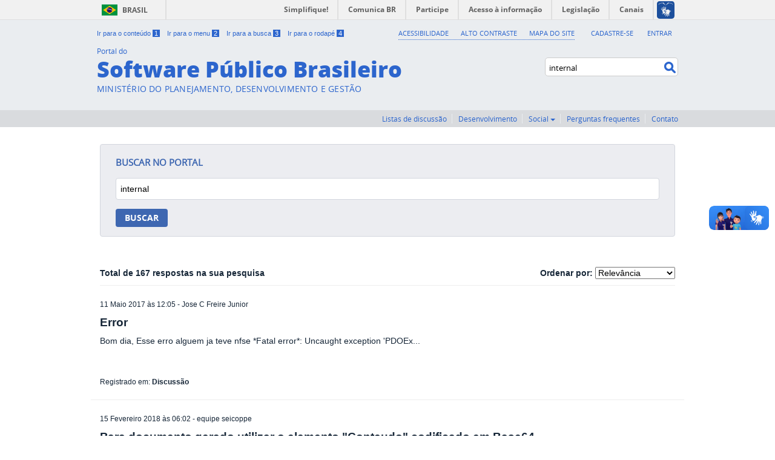

--- FILE ---
content_type: text/html; charset=utf-8
request_url: https://softwarepublico.gov.br/search/?q=internal
body_size: 32100
content:
<!DOCTYPE html>




<html>
  <head>
  
    <meta charset="UTF-8" />
    <meta name="viewport" content="width=device-width, initial-scale=1.0, maximum-scale=1.0, user-scalable=yes" />
    
      
    

    <title>Busca - SPB</title>

    <link rel="shortcut icon" type="image/x-icon" href="/static/img/fav.7fd2546e2ad8.ico">

    <link rel="stylesheet" href="/static/third-party/bootstrap/css/bootstrap.min.4eadbf7d1721.css" type="text/css" media="screen, projection" />

    <link rel="stylesheet"
          href="/static/third-party/font-awesome/css/font-awesome.min.7fbe76cdac60.css"
          type="text/css" media="screen" />

    

    
        <!-- JQuery 2+ won't work for IE < 9 -->
        <script type="text/javascript" src="/static/third-party/jquery-2.0.3.min.0a6e846b954e.js"></script>
    
    
        <script type="text/javascript" src="/static/third-party/bootstrap/js/bootstrap.min.9e25e8e29ef0.js"></script>
    
    <script type="text/javascript" src="/static/third-party/jquery.debouncedresize.d3f7af0d241d.js"></script>
    <script type="text/javascript" src="/static/third-party/jquery.cookie.86bfb3ae149e.js"></script>


    

<!-- Google Analytics Tracking Script -->
<script>
  (function(i,s,o,g,r,a,m){i['GoogleAnalyticsObject']=r;i[r]=i[r]||function(){
  (i[r].q=i[r].q||[]).push(arguments)},i[r].l=1*new Date();a=s.createElement(o),
  m=s.getElementsByTagName(o)[0];a.async=1;a.src=g;m.parentNode.insertBefore(a,m)
  })(window,document,'script','//www.google-analytics.com/analytics.js','ga');

  ga('create', 'UA-64206731-1', 'auto');
  ga('require', 'displayfeatures');
  ga('send', 'pageview');

</script>



    
<script type="text/javascript" src="/static/third-party/bootstrap-datetimepicker/js/bootstrap-datetimepicker.min.64012104f477.js"></script>

  <script type="text/javascript" src="/static/third-party/bootstrap-datetimepicker/js/locales/bootstrap-datetimepicker.pt-BR.js"></script>


<script type="text/javascript">
  $(function () {

    $('#datepicker_since, #datepicker_until').datetimepicker({
      pickTime: false,
      
        language: 'pt-BR',
        format: 'dd/MM/yyyy',
      
    });

  });
</script>

    
  <link rel="stylesheet" href="/static/third-party/bootstrap-datetimepicker/css/bootstrap-datetimepicker.min.c9510dbfaa5f.css"/>


    <link rel="stylesheet" href="/static/css/screen.2a4e8b642e1e.css"
        type="text/css" media="screen" />

    <link rel="stylesheet" href="/static/css/header.bdfd9f9ae34e.css"
        type="text/css" media="screen" />

    <link rel="stylesheet" href="/static/css/footer.572cf7a25398.css"
        type="text/css" media="screen" />
  
  </head>

  <!-- data-no-turbolink will disable Rails TurboLinks for all pages under Colab -->
  <body data-no-turbolink>

    
    
    

    
        
          
  


<header>
<div class="colab-style">
  <div id="barra-brasil">
    <a href="http://brasil.gov.br" style="background:#7F7F7F; height: 20px; padding:4px 0 4px 10px; display: block; font-family:sans,sans-serif; text-decoration:none; color:white; ">Software Público Brasileiro</a>
  </div>
  <script src="//barra.brasil.gov.br/barra.js" type="text/javascript" defer async></script>
	<div id="header" role="banner">
    <div id="spb-header-content">
      <ul id="accessibility">
        <li>
          <a accesskey="1" href="#acontent" id="link-conteudo">
            Ir para o conteúdo
            <span>1</span>
          </a>
        </li>
        <li>
          <a accesskey="2" href="#sobre" id="link-navegacao">
            Ir para o menu
            <span>2</span>
          </a>
        </li>
        <li>
          <a accesskey="3" href="#nolivesearchGadget" id="link-buscar">
            Ir para a busca
            <span>3</span>
          </a>
        </li>
        <li class="last-item">
          <a accesskey="4" href="#afooter" id="link-rodape">
            Ir para o rodapé
            <span>4</span>
          </a>
        </li>
      </ul>
      <!-- <ul id="language">
        <li class="language-es">
          <a href="#">Espa&#241;ol</a>
        </li>
        <li class="language-en">
          <a href="#">English</a>
        </li>
      </ul>-->
      <div id="second-nav">
        <ul id="portal-siteactions">
          <li id="siteaction-accessibility">
            <a href="/social/spb/acessibilidade" title="Acessibilidade" accesskey="5">
              Acessibilidade
            </a>
          </li>
          <li id="siteaction-contraste">
            <a href="#" title="Alto Contraste" accesskey="6">
              Alto Contraste
            </a>
          </li>
          <li id="siteaction-mapadosite">
            <a href="/social/spb/mapa-do-site" title="Mapa do Site" accesskey="7">
              Mapa do Site
            </a>
          </li>
        </ul>
        <ul id="login-menu">
          
            <li class="login-item"><a href="/account/register">Cadastre-se</a></li>
            <li class="login-item last-item"><a href="/account/login">Entrar</a></li>
          
        </ul>
      </div>
      <div id="logo">
        <a id="portal-logo" title="" href="/">
          <span id="portal-title-1">Portal do</span>
          <h1 id="portal-title" class="corto">Software Público Brasileiro</h1>
          <span id="portal-description">MINISTÉRIO DO PLANEJAMENTO, DESENVOLVIMENTO E GESTÃO</span>
        </a>
      </div>
      <div id="portal-searchbox">
        <form id="nolivesearchGadget_form" action="/search/">
          <fieldset class="LSBox"><legend class="hiddenStructure">Buscar no portal</legend>
            <label class="hiddenStructure" for="nolivesearchGadget">Buscar no portal</label>
            <input name="q" type="text" size="18" value="internal" title="Buscar no portal" placeholder="Buscar no portal" class="searchField" id="nolivesearchGadget">
            <input class="searchButton" type="submit" value="Buscar no portal">
          </fieldset>
        </form>
      </div>
      <div id="social-icons">
        <ul>
          <li id="portalredes-facebook" class="portalredes-item">
            <a href="#">Facebook</a>
          </li>
          <li id="portalredes-googleplus" class="portalredes-item">
            <a href="#">Google+</a>
          </li>
          <li id="portalredes-instagram" class="portalredes-item">
            <a href="#">Instagram</a>
          </li>
          <li id="portalredes-twitter" class="portalredes-item">
            <a href="#">Twitter</a>
          </li>
          <li id="portalredes-youtube" class="portalredes-item">
            <a href="#">YouTube</a>
          </li>
          <li id="portalredes-soundcloud" class="portalredes-item">
            <a href="#">SoundCloud</a>
          </li>
          <li id="portalredes-slideshare" class="portalredes-item">
            <a href="#">Slideshare</a>
          </li>
          <li id="portalredes-rss" class="portalredes-item last-item">
            <a href="#">RSS</a>
          </li>
        </ul>
      </div>
    </div>
    <div id="sobre">
      <ul>
        
          <li id="softwarepublico-groups" class="softwarepublico-item">
            <a href="/archives/thread/" title="Listas de discussão">Listas de discussão</a>
          </li>
        
        
  
    
      <li class="softwarepublico-item">
        <a href="/gitlab/public/projects">Desenvolvimento</a>
      </li>
    
  

  
    <li class="dropdown softwarepublico-item">
      <a href="#" class="dropdown-toggle" data-toggle="dropdown">Social <b class="caret"></b></a>
      <ul class="dropdown-menu">
        
          <li><a href="/social/search/people">Usuários</a></li>
        
          <li><a href="/social/search/communities">Comunidades</a></li>
        
          <li><a href="/social/search/institutions">Instituições</a></li>
        
      </ul>
    </li>
  


        <li id="softwarepublico-perguntas-frequentes" class="softwarepublico-item">
          <a href="/social/spb/ajuda" title="Perguntas frequentes">Perguntas frequentes</a>
        </li>
        <li id="softwarepublico-contato" class="softwarepublico-item">
          <a href="/social/spb/contato" title="Contato">Contato</a>
        </li>
      </ul>
    </div>
  </div>
</div>
</header>


  <a name="acontent" id="acontent"></a>




        
    

          
            

            
            <div id="alert-js" class="alert alert-dismissable alert-warning" hidden>
              <button type="button" class="close" data-dismiss="alert" aria-hidden="true">&times;</button>
              <span id="alert-message"></span>
            </div>
          

    <div id="main-content" class="container">
      
<div class="colab-search-results" style="width: 980px;margin: auto;">

<form accept-charset="UTF-8" action="/search/" method="get">
  <div class="container">
    <div class="row">
      <div class="col-md-12">
        <div class="colab-search-form">
          <h3 class="colab-search-title"> BUSCAR NO PORTAL </h3>
          <div class="colab-search-field">
            <span class="formfield">
              <input class="colab-search-input" id="search-input" name="q" value="internal" type="text">
            </span>
          </div>
          <input class="btn colab-search-blue with-text icon-search submit" name="commit" value="Buscar" type="submit">
        </div>
      </div>
    </div>
  </div>

  <div class="container search-summary">
    <div class="row">
      <div class="col-xs-6 col-sm-6 col-md-6 col-lg-6">
        <p class="text-left search-total">
          Total de 167 respostas na sua pesquisa
        </p>
      </div>
      <div class="col-xs-3 col-sm-2 col-md-2 col-lg-2">
      </div>
      <div class="col-xs-3 col-sm-4 col-md-4 col-lg-4">
        <p class="text-right search-total">Ordenar por:
        <select name="order" id="order_option" onchange="this.form.submit()">
          
            
              <option value="hottest">Relevância</option>
            
          
            
              <option value="type">Tipo</option>
            
          
            
              <option value="latest">Atividade recente</option>
            
          
        </select>
        </p>
      </div>
    </div>
    <hr class="search-divisor" />
  </div>
</form>

  <div class="row">
    <div class="col-md-12 col-lg-12">
      <div class="container">
      
        
        

  
  
  
  
  
  
  
  
  

  
  <div class="row">
    <div class="col-md-12">
      <small>11 Maio 2017
        
          às 12:05
        
        - <a href="/account/juniorfreireslz">Jose C Freire Junior</a>
      </small><br>
      <h4><a href="/archives/thread/e-cidade/error">
        
          Error
        
      </a></h4>
      <p>
        
          <a href="/archives/thread/e-cidade/error"> Bom dia,

Esse erro alguem ja teve nfse

*Fatal error*: Uncaught exception &#39;PDOEx...</a>
        
      </p>
      
        <small class="colab-result-register">Registrado em:
          <strong>Discussão</strong>
        </small>
      
    </div>
    <hr>
  </div>


      
        
        

  
  
  
  
  
  
  
  
  

  
  <div class="row">
    <div class="col-md-12">
      <small>15 Fevereiro 2018
        
          às 06:02
        
        - <a href="/account/equipeseicoppe">equipe seicoppe</a>
      </small><br>
      <h4><a href="/archives/thread/sei-tecnico/para-documento-gerado-utilizar-o-elemento-conteudo-codificado-em-base64">
        
          Para documento gerado utilizar o elemento
 &quot;Conteudo&quot; codificado em Base64.
        
      </a></h4>
      <p>
        
          <a href="/archives/thread/sei-tecnico/para-documento-gerado-utilizar-o-elemento-conteudo-codificado-em-base64"> Boa tarde, prezados.
Desculpem pela demora.

Conforme Manual de Web Services disp...</a>
        
      </p>
      
        <small class="colab-result-register">Registrado em:
          <strong>Discussão</strong>
        </small>
      
    </div>
    <hr>
  </div>


      
        
        

  
  
  
  
  
  
  
  
  

  
  <div class="row">
    <div class="col-md-12">
      <small>18 Dezembro 2017
        
          às 11:12
        
        - <a href="/account/rodrigo_gama">Rodrigo Gama</a>
      </small><br>
      <h4><a href="/archives/thread/sei-tecnico/erro-erro-obtendo-web-service-do-sistema-sei">
        
          Erro: Erro obtendo Web Service do sistema SEI.
        
      </a></h4>
      <p>
        
          <a href="/archives/thread/sei-tecnico/erro-erro-obtendo-web-service-do-sistema-sei"> Bom dia Cristiane, conseguiu solucionar o problema descrito acima?
Aqui, na Anvis...</a>
        
      </p>
      
        <small class="colab-result-register">Registrado em:
          <strong>Discussão</strong>
        </small>
      
    </div>
    <hr>
  </div>


      
        
        

  
  
  
  
  
  
  
  
  

  
  <div class="row">
    <div class="col-md-12">
      <small>04 Julho 2017
        
          às 11:07
        
        - <a href="/account/leonardofilardi">Leonardo Filardi</a>
      </small><br>
      <h4><a href="/archives/thread/sei-tecnico/web-service-erro-cadastrando-registro-em-infra_auditoria">
        
          Web Service: Erro cadastrando registro em
 infra_auditoria
        
      </a></h4>
      <p>
        
          <a href="/archives/thread/sei-tecnico/web-service-erro-cadastrando-registro-em-infra_auditoria"> Prezado Guilherme,

A base de dados utilizada foi do Executivo.
Limpamos a tabela...</a>
        
      </p>
      
        <small class="colab-result-register">Registrado em:
          <strong>Discussão</strong>
        </small>
      
    </div>
    <hr>
  </div>


      
        
        

  
  
  
  
  
  
  
  
  

  
  <div class="row">
    <div class="col-md-12">
      <small>30 Janeiro 2018
        
          às 12:01
        
        - <a href="/account/te">Telma Rocha</a>
      </small><br>
      <h4><a href="/archives/thread/sei-tecnico/certificado-digital">
        
          Certificado Digital
        
      </a></h4>
      <p>
        
          <a href="/archives/thread/sei-tecnico/certificado-digital"> Bom dia a todos,

para o correto funcionamento dos tokens, gostaria de saber qual...</a>
        
      </p>
      
        <small class="colab-result-register">Registrado em:
          <strong>Discussão</strong>
        </small>
      
    </div>
    <hr>
  </div>


      
        
        

  
  
  
  
  
  
  
  
  

  
  <div class="row">
    <div class="col-md-12">
      <small>22 Maio 2017
        
          às 07:05
        
        
      </small><br>
      <h4><a href="/archives/thread/sei-tecnico/erro-ao-assinar-com-certificadodigital">
        
          Erro ao assinar com
 CertificadoDigital
        
      </a></h4>
      <p>
        
          <a href="/archives/thread/sei-tecnico/erro-ao-assinar-com-certificadodigital"> Prezados, boa tarde! 


No meu ambiente acontece o mesmo erro com a versão 131 e ...</a>
        
      </p>
      
        <small class="colab-result-register">Registrado em:
          <strong>Discussão</strong>
        </small>
      
    </div>
    <hr>
  </div>


      
        
        

  
  
  
  
  
  
  
  
  

  
  <div class="row">
    <div class="col-md-12">
      <small>07 Dezembro 2017
        
          às 03:12
        
        - <a href="/account/equipeseicoppe">equipe seicoppe</a>
      </small><br>
      <h4><a href="/archives/thread/sei-negocio/falha-na-chamada-ao-web-service-do-sistema-sei">
        
          Falha na chamada ao Web Service do sistema SEI.
        
      </a></h4>
      <p>
        
          <a href="/archives/thread/sei-negocio/falha-na-chamada-ao-web-service-do-sistema-sei"> Bom dia, Hélio.
O erro parece ser no certificado de SSL.

error:14090086:SSL rout...</a>
        
      </p>
      
        <small class="colab-result-register">Registrado em:
          <strong>Discussão</strong>
        </small>
      
    </div>
    <hr>
  </div>


      
        
        

  
  
  
  
  
  
  
  
  

  
  <div class="row">
    <div class="col-md-12">
      <small>11 Maio 2017
        
          às 07:05
        
        - <a href="/account/juniorfreireslz">Jose C Freire Junior</a>
      </small><br>
      <h4><a href="/archives/thread/e-cidade/cadastro-de-usuarios-no-ecidadeonline2">
        
          Cadastro de usuarios no ecidadeonline2
        
      </a></h4>
      <p>
        
          <a href="/archives/thread/e-cidade/cadastro-de-usuarios-no-ecidadeonline2"> Boa tarde,

estou tentando cadastrar usuarios no ecidadeonline2(NFSE), mas esta d...</a>
        
      </p>
      
        <small class="colab-result-register">Registrado em:
          <strong>Discussão</strong>
        </small>
      
    </div>
    <hr>
  </div>


      
        
        

  
  
  
  
  
  
  
  
  

  
  <div class="row">
    <div class="col-md-12">
      <small>07 Agosto 2017
        
          às 01:08
        
        - <a href="/account/inacioloy">Inácio Silva</a>
      </small><br>
      <h4><a href="/archives/thread/sei-tecnico/erro-ao-iniciar-processo-no-sei">
        
          Erro ao iniciar processo no SEI
        
      </a></h4>
      <p>
        
          <a href="/archives/thread/sei-tecnico/erro-ao-iniciar-processo-no-sei"> Tive este problema com a última atualização do SEI (versão 3). Resolvi
criando os...</a>
        
      </p>
      
        <small class="colab-result-register">Registrado em:
          <strong>Discussão</strong>
        </small>
      
    </div>
    <hr>
  </div>


      
        
        

  
  
  
  
  
  
  
  
  

  
  <div class="row">
    <div class="col-md-12">
      <small>21 Fevereiro 2017
        
          às 02:02
        
        - <a href="/account/alexandermesquita">Alexander Oliveira</a>
      </small><br>
      <h4><a href="/archives/thread/sei-tecnico/erro-processando-geracao-de-bloco-sei-301">
        
          Erro processando geração de bloco - SEI 3.0.1
        
      </a></h4>
      <p>
        
          <a href="/archives/thread/sei-tecnico/erro-processando-geracao-de-bloco-sei-301"> Prezados,

Gostaria de se poderiam nos apoiar em relação aos problemas citados no...</a>
        
      </p>
      
        <small class="colab-result-register">Registrado em:
          <strong>Discussão</strong>
        </small>
      
    </div>
    <hr>
  </div>


      
        
        

  
  
  
  
  
  
  
  
  

  
  <div class="row">
    <div class="col-md-12">
      <small>23 Fevereiro 2016
        
          às 02:02
        
        - <a href="/account/henrique">Henrique L Barros</a>
      </small><br>
      <h4><a href="/archives/thread/amadeus/erro-ao-cadastrar-usuario">
        
          Erro ao cadastrar usuário
        
      </a></h4>
      <p>
        
          <a href="/archives/thread/amadeus/erro-ao-cadastrar-usuario"> Prezados,

Ao Cadastrar o usuário ocorre erro.

Segue log do TomCat


Log Localho...</a>
        
      </p>
      
        <small class="colab-result-register">Registrado em:
          <strong>Discussão</strong>
        </small>
      
    </div>
    <hr>
  </div>


      
        
        

  
  
  
  
  
  
  
  
  

  
  <div class="row">
    <div class="col-md-12">
      <small>29 Setembro 2015
        
          às 04:09
        
        - <a href="/account/lukasnasc">Lucas Soares</a>
      </small><br>
      <h4><a href="/archives/thread/cacic/erro-instalacao-cacic-3115">
        
          Erro instalação Cacic 3.1.15
        
      </a></h4>
      <p>
        
          <a href="/archives/thread/cacic/erro-instalacao-cacic-3115"> Encontrei a solução do erro dos arquivos login.js e login.css.  Tinha configurado...</a>
        
      </p>
      
        <small class="colab-result-register">Registrado em:
          <strong>Discussão</strong>
        </small>
      
    </div>
    <hr>
  </div>


      
        
        

  
  
  
  
  
  
  
  
  

  
  <div class="row">
    <div class="col-md-12">
      <small>09 Maio 2017
        
          às 02:05
        
        - <a href="/account/inacioloy">Inácio Silva</a>
      </small><br>
      <h4><a href="/archives/thread/sei-tecnico/sem-assunto">
        
          (sem assunto)
        
      </a></h4>
      <p>
        
          <a href="/archives/thread/sei-tecnico/sem-assunto"> Prezados,

Estou iniciando na utilização do SEI, fiquei responsável por atualizar...</a>
        
      </p>
      
        <small class="colab-result-register">Registrado em:
          <strong>Discussão</strong>
        </small>
      
    </div>
    <hr>
  </div>


      
        
        

  
  
  
  
  
  
  
  
  

  
  <div class="row">
    <div class="col-md-12">
      <small>10 Abril 2018
        
          às 05:04
        
        - <a href="/account/equipeseicoppe">equipe seicoppe</a>
      </small><br>
      <h4><a href="/archives/thread/sei-tecnico/erros-na-atualizacao-para-o-sei-30-ajuda">
        
          Erros na atualização para o SEI 3.0 - Ajuda
        
      </a></h4>
      <p>
        
          <a href="/archives/thread/sei-tecnico/erros-na-atualizacao-para-o-sei-30-ajuda"> Boa tarde, Douglas. Que bom que funcionou.
Obrigado pelo feedback.

Atenciosament...</a>
        
      </p>
      
        <small class="colab-result-register">Registrado em:
          <strong>Discussão</strong>
        </small>
      
    </div>
    <hr>
  </div>


      
        
        

  
  
  
  
  
  
  
  
  

  
  <div class="row">
    <div class="col-md-12">
      <small>29 Março 2017
        
          às 01:03
        
        - <a href="/account/guilhermecantoni">Guilherme Del Cantoni</a>
      </small><br>
      <h4><a href="/archives/thread/sei-tecnico/erro-unique-constraint-seidespk_infra_auditoria-violated-com-com-a-seq_infra_auditoria-correta">
        
          Erro &quot;unique constraint
 (SEIDES.PK_INFRA_AUDITORIA) violated&quot; com com a SEQ_INFRA_AUDITORIA correta
        
      </a></h4>
      <p>
        
          <a href="/archives/thread/sei-tecnico/erro-unique-constraint-seidespk_infra_auditoria-violated-com-com-a-seq_infra_auditoria-correta"> Prezado Iron,

Ele pega este valor da tabela SIP. Infra_Sequencia. Verifica se o ...</a>
        
      </p>
      
        <small class="colab-result-register">Registrado em:
          <strong>Discussão</strong>
        </small>
      
    </div>
    <hr>
  </div>


      
        
        

  
  
  
  
  
  
  
  
  

  
  <div class="row">
    <div class="col-md-12">
      <small>10 Outubro 2016
        
          às 04:10
        
        - <a href="/account/rdsnunes">Rosângela Nunes</a>
      </small><br>
      <h4><a href="/archives/thread/sei-negocio/erro-ao-incluir-documento">
        
          Erro ao incluir documento
        
      </a></h4>
      <p>
        
          <a href="/archives/thread/sei-negocio/erro-ao-incluir-documento"> Douglas,

O problema estava na configuração do arquivo ConfiguracaoSIP.pho

Muito...</a>
        
      </p>
      
        <small class="colab-result-register">Registrado em:
          <strong>Discussão</strong>
        </small>
      
    </div>
    <hr>
  </div>


      
        
        

  
  
  
  
  
  
  
  
  

  
  <div class="row">
    <div class="col-md-12">
      <small>17 Outubro 2017
        
          às 03:10
        
        - <a href="/account/jhjunior">Jorge Junior</a>
      </small><br>
      <h4><a href="/archives/thread/sei-tecnico/erro-ao-logar-no-sei">
        
          Erro ao logar no SEI
        
      </a></h4>
      <p>
        
          <a href="/archives/thread/sei-tecnico/erro-ao-logar-no-sei"> Boa tarde, pessoal

Aqui no HCPA usamos o SEI 3.0.4 e estou com esse problema de ...</a>
        
      </p>
      
        <small class="colab-result-register">Registrado em:
          <strong>Discussão</strong>
        </small>
      
    </div>
    <hr>
  </div>


      
        
        

  
  
  
  
  
  
  
  
  

  
  <div class="row">
    <div class="col-md-12">
      <small>20 Outubro 2017
        
          às 01:10
        
        - <a href="/account/andsongomestrerr">Andson Gomes</a>
      </small><br>
      <h4><a href="/archives/thread/sei-tecnico/erro-atualizacao-da-versao-26-para-30">
        
          Erro atualização da versão 2.6 para 3.0
        
      </a></h4>
      <p>
        
          <a href="/archives/thread/sei-tecnico/erro-atualizacao-da-versao-26-para-30"> Bom dia pessoal, 

Estamos tendo um erro de ORACLE na atualização de versão, na h...</a>
        
      </p>
      
        <small class="colab-result-register">Registrado em:
          <strong>Discussão</strong>
        </small>
      
    </div>
    <hr>
  </div>


      
        
        

  
  
  
  
  
  
  
  
  

  
  <div class="row">
    <div class="col-md-12">
      <small>23 Maio 2017
        
          às 02:05
        
        - <a href="/account/guilhermecantoni">Guilherme Del Cantoni</a>
      </small><br>
      <h4><a href="/archives/thread/sei-tecnico/problemas-com-wsdl-sei-30">
        
          Problemas com WSDL SEI 3.0
        
      </a></h4>
      <p>
        
          <a href="/archives/thread/sei-tecnico/problemas-com-wsdl-sei-30"> Prezado Ébano,

Este e-mail está sem contexto na lista de discussão, por isto não...</a>
        
      </p>
      
        <small class="colab-result-register">Registrado em:
          <strong>Discussão</strong>
        </small>
      
    </div>
    <hr>
  </div>


      
        
        

  
  
  
  
  
  
  
  
  

  
  <div class="row">
    <div class="col-md-12">
      <small>02 Fevereiro 2018
        
          às 12:02
        
        - <a href="/account/rommel_moura">Rommel Costa Moura</a>
      </small><br>
      <h4><a href="/archives/thread/sei-tecnico/erro-deadlock-sei">
        
          Erro DeadLock - SEI
        
      </a></h4>
      <p>
        
          <a href="/archives/thread/sei-tecnico/erro-deadlock-sei"> Bom dia Geraldo e obrigado pelas informações.

De: Geraldo Afonso da Cruz [mailto...</a>
        
      </p>
      
        <small class="colab-result-register">Registrado em:
          <strong>Discussão</strong>
        </small>
      
    </div>
    <hr>
  </div>


      
      </div>

      
        <div id="pagination-block">
          <div class="row">
            <div class="col-md-2">
              <div class="pull-left">
                <ul class="pagination">
                  <li class="disabled">
                    <span class="previous_page">
                      <a href="javascript:void(0);"><span class="previous-arrow">« </span>Anterior</a>
                    </span>
                  </li>
                </ul>
              </div>
            </div>

            <div class="col-md-8">
              <div id="pagination-center" class="text-center">
                

                <ul class="pagination">
                  <li class="active">
                    <a href="javascript:void(0);">1</a>
                  </li>
                </ul>

                
                  <ul class="pagination">
                    <li>
                      <a href="/search/?q=internal&page=2">2</a>
                    </li>
                    
                    </ul>
                    <ul class="pagination">
                      <li>
                        <a href="/search/?q=internal&page=3">3</a>
                      </li>
                    
                  </ul>
                
              </div>
            </div>

            <div class="col-md-2">
              <div class="pull-right">
                <ul class="pagination">
                  <li >
                    <span class="next_page">
                      <a href="/search/?q=internal&page=2">Próximo<span class="next-arrow"> »</span></a>
                    </span>
                  </li>
                </ul>
              </div>
            </div>
          </div>
        </div>
      
    </div>
  </div>
</div>

    </div>

    

      
  


<footer>
  <div id="btn-top" class="container">
    <div class="pull-right go-top">
      <a id="link-top" href="#link-rodape">Voltar para o topo</a>
    </div>
  </div>
  <div id="footer" role="contentinfo">
    <a name="afooter" id="afooter"></a>
    <div id="doormat-container" class="columns-4">
      <div class="doormatColumn column-0">
        <dl class="doormatSection">
          <dt class="doormatSectionHeader">Assuntos</dt>
          <dd class="doormatSectionBody">
            <a href="/social/spb/publique-seu-software" class="external-link">Publique seu software</a>
          </dd>
          <dd class="doormatSectionBody">
            <a href="http://antigo.softwarepublico.gov.br/mpv/" class="external-link">Prestadores de serviço</a>
          </dd>
          <dd class="doormatSectionBody">
            <a href="http://antigo.softwarepublico.gov.br/4cmbr/xowiki/Principal" class="external-link">Espaços dos municípios</a>
          </dd>
        </dl>
      </div>
      <div class="doormatColumn column-1">
        <dl class="doormatSection">
          <dt class="doormatSectionHeader">Software Público</dt>
          <dd class="doormatSectionBody">
            <a href="/social/spb/entenda-o-que-e" class="external-link">Entenda o que é</a>
          </dd>
          <dd class="doormatSectionBody">
            <a href="/social/profile/spb/events" class="external-link">Eventos</a>
          </dd>
          <dd class="doormatSectionBody">
            <a href="/social/spb/premios" class="external-link">Prêmios</a>
          </dd>
          <dd class="doormatSectionBody">
            <a href="/social/spb/publicacoes" class="external-link">Publicações</a>
          </dd>
        </dl>
      </div>
      <div class="doormatColumn column-2">
        <dl class="doormatSection">
          <dt class="doormatSectionHeader">Serviços</dt>
          <dd class="doormatSectionBody">
            <a href="/social/spb/ajuda#faq" class="external-link">FAQ</a>
          </dd>
          <dd class="doormatSectionBody">
            <a href="/social/spb/contato" class="external-link">Contato</a>
          </dd>
          <dd class="doormatSectionBody">
            <a href="/archives/thread/spb-usuarios/relatar-erros#msg-1635" class="external-link">Relatar erros</a>
          </dd>
        </dl>
      </div>
      <div class="doormatColumn column-3">
        <dl class="doormatSection">
          <dt class="doormatSectionHeader">RSS</dt>
          <dd class="doormatSectionBody">
            <a href="/social/spb/rss/o-que-e" class="external-link">O que é?</a>    
          </dd>
          <dd class="doormatSectionBody">
            <a href="/rss/colab/latest" class="external-link">Assine</a>
          </dd>
        </dl>
        <dl class="doormatSection">
          <dt class="doormatSectionHeader">Navegação</dt>
          <dd class="doormatSectionBody">
            <a href="/social/spb/acessibilidade" class="external-link">Acessibilidade</a>  
          </dd>
          <dd class="doormatSectionBody">
            <a href="/social/spb/mapa-do-site" class="external-link">Mapa do site</a>
          </dd>
        </dl>
      </div>
    </div>
    <div class="clear"></div>
 <div class="footer-logos">


      <div>

          <a href="http://www.acessoainformacao.gov.br/">
              <span class="logo-acesso-footer"></span>
          </a>


          <a href="http://www.brasil.gov.br/">
              <span class="lglogo"></span>
          </a>


      </div>

  </div>
  </div>
  <div id="extra-footer">
    <p>
      Desenvolvido com os projetos de software livre
      <a href="http://github.com/colab/colab">Colab</a>,
      <a href="http://gitlab.com">Gitlab</a>,
      <a href="http://www.gnu.org/software/mailman/">Mailman</a> e
      <a href="http://noosfero.org">Noosfero</a>
    </p>
  </div>
</footer>




    

  <script type="text/javascript">
  var date = new Date();
  jQuery.cookie('utc_offset', date.getTimezoneOffset(), { path: '/' });
</script>


  
  </body>
</html>



--- FILE ---
content_type: text/css
request_url: https://softwarepublico.gov.br/static/css/footer.572cf7a25398.css
body_size: 2423
content:
/*Footer*/

footer #btn-top {
    min-width: 960px;
    max-width: 960px;
    padding-right: 0px;
    margin-bottom: 22px;
    text-decoration: none;
    font-family: 'open_sansregular', Arial, Helvetica, sans-serif;
    font-size: 14px;
    position: relative;
}

footer #btn-top a {
    padding-left: 20px;
    background: url("../img/voltar-topo.e59477e1bd00.png") no-repeat left center;
    color: #777;
    font-size: 14px;
}

footer #footer {
    padding: 4px 0 20px 0;
    min-height: 50px;
    width: 100%;
    background: #EAEDF0;
    color: #fff;
    font-family: 'open_sansregular', Arial, Helvetica, sans-serif;
    min-width: 960px;
}


footer #footer > div {
    margin: 2em auto;
    padding-top: 1em;
    max-width: 960px;
}

footer #doormat-container {
    float: none;
    width: 100%;
}

footer #doormat-container dl {
    border-left: 1px dotted #9CB5E2;
    margin: 0 0 18px 0;
    font-size: 13px;
}

footer #doormat-container dt {
    color: #2C65CD;
    font-size: 18px;
    font-family: "open_sansbold", Arial, Helvetica, sans-serif;
}

footer #doormat-container dt,
footer #doormat-container dd {
    padding-left: 10px;
    margin-bottom: 4px;
}

footer #doormat-container dd a {
    color: #2C65CD;
}

footer #doormat-container dd a:hover {
    text-decoration: none;
}

footer #doormat-container.columns-4 .doormatColumn {
    width: 21%;
}

footer #doormat-container .doormatColumn {
    float: left;
    margin: 0 1.1em 0 0.8em;
    text-align: left;
}

#footer .footer-logos {
    margin: 0 0 -20px;
    padding: 1.6em 0;
    max-width: 100%;
    background: #0041B1;
}

#footer .footer-logos div {
    width: 960px;
    margin: auto;
    overflow: auto;
}

#footer .footer-logos div .logo-acesso-footer {
    background-image: url("../img/acesso-a-informacao.a566a7e9ee07.png");
    float: left;
    width: 107px;
    height: 49px;
}


#footer .footer-logos div .logo-brasil-footer {
    background-image: url("../img/brasil.e733991877ed.png");
    float: right;
    width: 153px;
    height: 48px;
 }

footer #extra-footer p {
    margin: 1em auto;
    max-width: 960px;
    font-size: 12px;
}

footer #extra-footer a {
    color: #2C65CD;
}

footer #footer .clear {
    clear: both;
}


footer .go-top a{
  color: #717782;
  line-height: 2em;
}

footer .go-top i {
  margin-right: 5px;
  text-decoration: none;
  font-size: 12px;
}

html footer div#wrap-footer-brasil {
    padding: 0;
}


--- FILE ---
content_type: application/javascript
request_url: https://softwarepublico.gov.br/static/third-party/bootstrap-datetimepicker/js/bootstrap-datetimepicker.min.64012104f477.js
body_size: 27022
content:
/**
 * version 1.0.6
 * @license
 * =========================================================
 * bootstrap-datetimepicker.js
 * http://www.eyecon.ro/bootstrap-datepicker
 * =========================================================
 * Copyright 2012 Stefan Petre
 *
 * Contributions:
 *  - Andrew Rowls
 *  - Thiago de Arruda
 *  - updated for Bootstrap v3 by Jonathan Peterson @Eonasdan
 *
 * Licensed under the Apache License, Version 2.0 (the "License");
 * you may not use this file except in compliance with the License.
 * You may obtain a copy of the License at
 *
 * http://www.apache.org/licenses/LICENSE-2.0
 *
 * Unless required by applicable law or agreed to in writing, software
 * distributed under the License is distributed on an "AS IS" BASIS,
 * WITHOUT WARRANTIES OR CONDITIONS OF ANY KIND, either express or implied.
 * See the License for the specific language governing permissions and
 * limitations under the License.
 * =========================================================
 */
(function(i){var q=(window.orientation!==undefined);var b=function(s,k){this.id=n++;this.init(s,k)};var o=function(k){if(typeof k==="string"){return new Date(k)}return k};b.prototype={constructor:b,init:function(s,k){var t=false;this.useMoment=(typeof moment!="undefined");if(!(k.pickTime||k.pickDate)){throw new Error("Must choose at least one picker")}this.options=k;this.$element=i(s);this.language=k.language in a?k.language:"en";this.pickDate=k.pickDate;this.pickTime=k.pickTime;this.isInput=this.$element.is("input");this.component=false;if(this.$element.hasClass("input-group")){this.component=this.$element.find(".input-group-addon")}this.format=k.format;if(!this.format){if(a[this.language].format!=null){this.format=a[this.language].format}else{if(this.isInput){this.format=this.$element.data("format")}else{this.format=this.$element.find("input").data("format")}}if(!this.format){this.format=(this.pickDate?"MM/dd/yyyy":"")}this.format+=(this.pickTime?" hh:mm":"")+(this.pickSeconds?":ss":"")}this._compileFormat();if(this.component){t=this.component.find("span")}if(this.pickTime){if(t&&t.length){this.timeIcon=t.data("time-icon");this.upIcon=t.data("up-icon");this.downIcon=t.data("down-icon")}if(!this.timeIcon){this.timeIcon="glyphicon glyphicon-time"}if(!this.upIcon){this.upIcon="glyphicon glyphicon-chevron-up"}if(!this.downIcon){this.downIcon="glyphicon glyphicon-chevron-down"}if(t){t.addClass(this.timeIcon)}}if(this.pickDate){if(t&&t.length){this.dateIcon=t.data("date-icon")}if(!this.dateIcon){this.dateIcon="glyphicon glyphicon-calendar"}if(t){t.removeClass(this.timeIcon);t.addClass(this.dateIcon)}}this.widget=i(d(this.timeIcon,this.upIcon,this.downIcon,k.pickDate,k.pickTime,k.pick12HourFormat,k.pickSeconds,k.collapse)).appendTo("body");this.minViewMode=k.minViewMode||this.$element.data("date-minviewmode")||0;if(typeof this.minViewMode==="string"){switch(this.minViewMode){case"months":this.minViewMode=1;break;case"years":this.minViewMode=2;break;default:this.minViewMode=0;break}}this.viewMode=k.viewMode||this.$element.data("date-viewmode")||0;if(typeof this.viewMode==="string"){switch(this.viewMode){case"months":this.viewMode=1;break;case"years":this.viewMode=2;break;default:this.viewMode=0;break}}if(k.defaultDate!==""){this.setValue(k.defaultDate)}this.startViewMode=this.viewMode;this.weekStart=k.weekStart||this.$element.data("date-weekstart")||0;this.weekEnd=this.weekStart===0?6:this.weekStart-1;setStartDate(k.startDate||this.$element.data("date-startdate"));this.setEndDate(k.endDate||this.$element.data("date-enddate"));this.fillDow();this.fillMonths();this.fillHours();this.fillMinutes();this.fillSeconds();this.update();this.showMode();this._attachDatePickerEvents()},show:function(k){this.widget.show();this.height=this.component?this.component.outerHeight():this.$element.outerHeight();this.place();this.$element.trigger({type:"show",date:this._date});this._attachDatePickerGlobalEvents();if(k){k.stopPropagation();k.preventDefault()}},disable:function(){this.$element.find("input").prop("disabled",true);this._detachDatePickerEvents()},enable:function(){this.$element.find("input").prop("disabled",false);this._attachDatePickerEvents()},hide:function(){var t=this.widget.find(".collapse");for(var k=0;k<t.length;k++){var s=t.eq(k).data("collapse");if(s&&s.transitioning){return}}this.widget.hide();this.viewMode=this.startViewMode;this.showMode();this.$element.trigger({type:"hide",date:this._date});this._detachDatePickerGlobalEvents()},set:function(){var s="";if(!this._unset){if(this.useMoment){s=moment.utc(this._date).format(this.format)}else{s=this.formatDate(this._date)}}if(!this.isInput){if(this.component){var k=this.$element.find("input");k.val(s);this._resetMaskPos(k)}this.$element.data("date",s)}else{this.$element.val(s);this._resetMaskPos(this.$element)}if(!this.pickTime){this.hide()}},setValue:function(k){if(!k){this._unset=true}else{this._unset=false}if(typeof k==="string"){this._date=this.parseDate(k)}else{if(k){this._date=new Date(k)}}this.set();this.viewDate=new m(this._date.getUTCFullYear(),this._date.getUTCMonth(),1,0,0,0,0);this.fillDate();this.fillTime()},getDate:function(){if(this._unset){return null}return new Date(this._date.valueOf())},setDate:function(k){if(!k){this.setValue(null)}else{this.setValue(k.valueOf())}},setEndDate:function(k){if(k instanceof Date){this.endDate=k}else{if(typeof k==="string"){this.endDate=new m(k);if(!this.endDate.getUTCFullYear()){this.endDate=Infinity}}else{this.endDate=Infinity}}if(this.viewDate){this.update()}},getLocalDate:function(){if(this._unset){return null}var k=this._date;return new Date(k.getUTCFullYear(),k.getUTCMonth(),k.getUTCDate(),k.getUTCHours(),k.getUTCMinutes(),k.getUTCSeconds(),k.getUTCMilliseconds())},setLocalDate:function(k){if(!k){this.setValue(null)}else{this.setValue(Date.UTC(k.getFullYear(),k.getMonth(),k.getDate(),k.getHours(),k.getMinutes(),k.getSeconds(),k.getMilliseconds()))}},place:function(){var k="absolute";var t=this.component?this.component.offset():this.$element.offset();this.width=this.component?this.component.outerWidth():this.$element.outerWidth();t.top=t.top+this.$element.outerHeight();var s=i(window);if(t.top+this.widget.height()>s.height()){t.top=t.top-(this.widget.height()+this.height+10)}if(this.options.width!==undefined){this.widget.width(this.options.width)}if(this.options.orientation==="left"){this.widget.addClass("left-oriented");t.left=t.left-this.widget.width()+20}if(this._isInFixed()){k="fixed";t.top-=s.scrollTop();t.left-=s.scrollLeft()}if(s.width()<t.left+this.widget.outerWidth()){t.right=s.width()-t.left-this.width;t.left="auto";this.widget.addClass("pull-right")}else{t.right="auto";this.widget.removeClass("pull-right")}this.widget.css({position:k,top:t.top,left:t.left,right:t.right})},notifyChange:function(){this.$element.trigger({type:"changeDate",date:this.getDate(),localDate:this.getLocalDate()})},update:function(k){var s=k;if(!s){if(this.isInput){s=this.$element.val()}else{s=this.$element.find("input").val()}if(s){this._date=this.parseDate(s)}if(!this._date){var t=new Date();this._date=new m(t.getFullYear(),t.getMonth(),t.getDate(),t.getHours(),t.getMinutes(),t.getSeconds(),t.getMilliseconds())}}this.viewDate=new m(this._date.getUTCFullYear(),this._date.getUTCMonth(),1,0,0,0,0);this.fillDate();this.fillTime()},fillDow:function(){var k=this.weekStart;var s=i("<tr>");while(k<this.weekStart+7){s.append('<th class="dow">'+a[this.language].daysMin[(k++)%7]+"</th>")}this.widget.find(".datepicker-days thead").append(s)},fillMonths:function(){var s="";var k=0;while(k<12){s+='<span class="month">'+a[this.language].monthsShort[k++]+"</span>"}this.widget.find(".datepicker-months td").append(s)},fillDate:function(){var D=this.viewDate.getUTCFullYear();var B=this.viewDate.getUTCMonth();var s=m(this._date.getUTCFullYear(),this._date.getUTCMonth(),this._date.getUTCDate(),0,0,0,0);var C=typeof this.startDate==="object"?this.startDate.getUTCFullYear():-Infinity;var F=typeof this.startDate==="object"?this.startDate.getUTCMonth():-1;var G=typeof this.endDate==="object"?this.endDate.getUTCFullYear():Infinity;var z=typeof this.endDate==="object"?this.endDate.getUTCMonth():12;this.widget.find(".datepicker-days").find(".disabled").removeClass("disabled");this.widget.find(".datepicker-months").find(".disabled").removeClass("disabled");this.widget.find(".datepicker-years").find(".disabled").removeClass("disabled");this.widget.find(".datepicker-days th:eq(1)").text(a[this.language].months[B]+" "+D);var v=m(D,B-1,28,0,0,0,0);var E=j.getDaysInMonth(v.getUTCFullYear(),v.getUTCMonth());v.setUTCDate(E);v.setUTCDate(E-(v.getUTCDay()-this.weekStart+7)%7);if((D==C&&B<=F)||D<C){this.widget.find(".datepicker-days th:eq(0)").addClass("disabled")}if((D==G&&B>=z)||D>G){this.widget.find(".datepicker-days th:eq(2)").addClass("disabled")}var y=new Date(v.valueOf());y.setUTCDate(y.getUTCDate()+42);y=y.valueOf();var x=[];var H;var u;while(v.valueOf()<y){if(v.getUTCDay()===this.weekStart){H=i("<tr>");x.push(H)}u="";if(v.getUTCFullYear()<D||(v.getUTCFullYear()==D&&v.getUTCMonth()<B)){u+=" old"}else{if(v.getUTCFullYear()>D||(v.getUTCFullYear()==D&&v.getUTCMonth()>B)){u+=" new"}}if(v.valueOf()===s.valueOf()){u+=" active"}if((v.valueOf()+86400000)<=this.startDate){u+=" disabled"}if(v.valueOf()>this.endDate){u+=" disabled"}H.append('<td class="day'+u+'">'+v.getUTCDate()+"</td>");v.setUTCDate(v.getUTCDate()+1)}this.widget.find(".datepicker-days tbody").empty().append(x);var A=this._date.getUTCFullYear();var k=this.widget.find(".datepicker-months").find("th:eq(1)").text(D).end().find("span").removeClass("active");if(A===D){k.eq(this._date.getUTCMonth()).addClass("active")}if(A-1<C){this.widget.find(".datepicker-months th:eq(0)").addClass("disabled")}if(A+1>G){this.widget.find(".datepicker-months th:eq(2)").addClass("disabled")}for(var w=0;w<12;w++){if((D==C&&F>w)||(D<C)){i(k[w]).addClass("disabled")}else{if((D==G&&z<w)||(D>G)){i(k[w]).addClass("disabled")}}}x="";D=parseInt(D/10,10)*10;var t=this.widget.find(".datepicker-years").find("th:eq(1)").text(D+"-"+(D+9)).end().find("td");this.widget.find(".datepicker-years").find("th").removeClass("disabled");if(C>D){this.widget.find(".datepicker-years").find("th:eq(0)").addClass("disabled")}if(G<D+9){this.widget.find(".datepicker-years").find("th:eq(2)").addClass("disabled")}D-=1;for(var w=-1;w<11;w++){x+='<span class="year'+(w===-1||w===10?" old":"")+(A===D?" active":"")+((D<C||D>G)?" disabled":"")+'">'+D+"</span>";D+=1}t.html(x)},fillHours:function(){var u=this.widget.find(".timepicker .timepicker-hours table");u.parent().hide();var t="";if(this.options.pick12HourFormat){var v=1;for(var s=0;s<3;s+=1){t+="<tr>";for(var k=0;k<4;k+=1){var w=v.toString();t+='<td class="hour">'+f(w,2,"0")+"</td>";v++}t+="</tr>"}}else{var v=0;for(var s=0;s<6;s+=1){t+="<tr>";for(var k=0;k<4;k+=1){var w=v.toString();t+='<td class="hour">'+f(w,2,"0")+"</td>";v++}t+="</tr>"}}u.html(t)},fillMinutes:function(){var u=this.widget.find(".timepicker .timepicker-minutes table");u.parent().hide();var t="";var v=0;for(var s=0;s<5;s++){t+="<tr>";for(var k=0;k<4;k+=1){var w=v.toString();t+='<td class="minute">'+f(w,2,"0")+"</td>";v+=3}t+="</tr>"}u.html(t)},fillSeconds:function(){var u=this.widget.find(".timepicker .timepicker-seconds table");u.parent().hide();var t="";var v=0;for(var s=0;s<5;s++){t+="<tr>";for(var k=0;k<4;k+=1){var w=v.toString();t+='<td class="second">'+f(w,2,"0")+"</td>";v+=3}t+="</tr>"}u.html(t)},fillTime:function(){if(!this._date){return}var x=this.widget.find(".timepicker span[data-time-component]");var u=x.closest("table");var t=this.options.pick12HourFormat;var k=this._date.getUTCHours();var w="AM";if(t){if(k>=12){w="PM"}if(k===0){k=12}else{if(k!=12){k=k%12}}this.widget.find(".timepicker [data-action=togglePeriod]").text(w)}k=f(k.toString(),2,"0");var v=f(this._date.getUTCMinutes().toString(),2,"0");var s=f(this._date.getUTCSeconds().toString(),2,"0");x.filter("[data-time-component=hours]").text(k);x.filter("[data-time-component=minutes]").text(v);x.filter("[data-time-component=seconds]").text(s)},click:function(y){y.stopPropagation();y.preventDefault();this._unset=false;var x=i(y.target).closest("span, td, th");if(x.length===1){if(!x.is(".disabled")){switch(x[0].nodeName.toLowerCase()){case"th":switch(x[0].className){case"switch":this.showMode(1);break;case"prev":case"next":var s=this.viewDate;var t=j.modes[this.viewMode].navFnc;var v=j.modes[this.viewMode].navStep;if(x[0].className==="prev"){v=v*-1}s["set"+t](s["get"+t]()+v);this.fillDate();break}break;case"span":if(x.is(".month")){var w=x.parent().find("span").index(x);this.viewDate.setUTCMonth(w)}else{var u=parseInt(x.text(),10)||0;this.viewDate.setUTCFullYear(u)}if(this.viewMode!==0){this._date=m(this.viewDate.getUTCFullYear(),this.viewDate.getUTCMonth(),this.viewDate.getUTCDate(),this._date.getUTCHours(),this._date.getUTCMinutes(),this._date.getUTCSeconds(),this._date.getUTCMilliseconds());this.notifyChange()}this.showMode(-1);this.fillDate();break;case"td":if(x.is(".day")){var k=parseInt(x.text(),10)||1;var w=this.viewDate.getUTCMonth();var u=this.viewDate.getUTCFullYear();if(x.is(".old")){if(w===0){w=11;u-=1}else{w-=1}}else{if(x.is(".new")){if(w==11){w=0;u+=1}else{w+=1}}}this._date=m(u,w,k,this._date.getUTCHours(),this._date.getUTCMinutes(),this._date.getUTCSeconds(),this._date.getUTCMilliseconds());this.viewDate=m(u,w,Math.min(28,k),0,0,0,0);this.fillDate();this.set();this.notifyChange()}break}}}},actions:{incrementHours:function(k){this._date.setUTCHours(this._date.getUTCHours()+1)},incrementMinutes:function(k){this._date.setUTCMinutes(this._date.getUTCMinutes()+1)},incrementSeconds:function(k){this._date.setUTCSeconds(this._date.getUTCSeconds()+1)},decrementHours:function(k){this._date.setUTCHours(this._date.getUTCHours()-1)},decrementMinutes:function(k){this._date.setUTCMinutes(this._date.getUTCMinutes()-1)},decrementSeconds:function(k){this._date.setUTCSeconds(this._date.getUTCSeconds()-1)},togglePeriod:function(s){var k=this._date.getUTCHours();if(k>=12){k-=12}else{k+=12}this._date.setUTCHours(k)},showPicker:function(){this.widget.find(".timepicker > div:not(.timepicker-picker)").hide();this.widget.find(".timepicker .timepicker-picker").show()},showHours:function(){this.widget.find(".timepicker .timepicker-picker").hide();this.widget.find(".timepicker .timepicker-hours").show()},showMinutes:function(){this.widget.find(".timepicker .timepicker-picker").hide();this.widget.find(".timepicker .timepicker-minutes").show()},showSeconds:function(){this.widget.find(".timepicker .timepicker-picker").hide();this.widget.find(".timepicker .timepicker-seconds").show()},selectHour:function(t){var u=i(t.target);var k=parseInt(u.text(),10);if(this.options.pick12HourFormat){var s=this._date.getUTCHours();if(s>=12){if(k!=12){k=(k+12)%24}}else{if(k===12){k=0}else{k=k%12}}}this._date.setUTCHours(k);this.actions.showPicker.call(this)},selectMinute:function(s){var t=i(s.target);var k=parseInt(t.text(),10);this._date.setUTCMinutes(k);this.actions.showPicker.call(this)},selectSecond:function(s){var t=i(s.target);var k=parseInt(t.text(),10);this._date.setUTCSeconds(k);this.actions.showPicker.call(this)}},doAction:function(s){s.stopPropagation();s.preventDefault();if(!this._date){this._date=m(1970,0,0,0,0,0,0)}var k=i(s.currentTarget).data("action");var t=this.actions[k].apply(this,arguments);this.set();this.fillTime();this.notifyChange();return t},stopEvent:function(k){k.stopPropagation();k.preventDefault()},keydown:function(v){var u=this,t=v.which,s=i(v.target);if(t==8||t==46){setTimeout(function(){u._resetMaskPos(s)})}},keypress:function(v){var u=v.which;if(u==8||u==46){return}var t=i(v.target);var x=String.fromCharCode(u);var w=t.val()||"";w+=x;var s=this._mask[this._maskPos];if(!s){return false}if(s.end!=w.length){return}if(!s.pattern.test(w.slice(s.start))){w=w.slice(0,w.length-1);while((s=this._mask[this._maskPos])&&s.character){w+=s.character;this._maskPos++}w+=x;if(s.end!=w.length){t.val(w);return false}else{if(!s.pattern.test(w.slice(s.start))){t.val(w.slice(0,s.start));return false}else{t.val(w);this._maskPos++;return false}}}else{this._maskPos++}},change:function(s){var k=i(s.target);var t=k.val();if(this._formatPattern.test(t)){this.update();this.setValue(this._date.getTime());this.notifyChange();this.set()}else{if(t&&t.trim()){this.setValue(this._date.getTime());if(this._date){this.set()}else{k.val("")}}else{if(this._date){this.setValue(null);this.notifyChange();this._unset=true}}}this._resetMaskPos(k)},showMode:function(k){if(k){this.viewMode=Math.max(this.minViewMode,Math.min(2,this.viewMode+k))}this.widget.find(".datepicker > div").hide().filter(".datepicker-"+j.modes[this.viewMode].clsName).show()},destroy:function(){this._detachDatePickerEvents();this._detachDatePickerGlobalEvents();this.widget.remove();this.$element.removeData("datetimepicker");this.component.removeData("datetimepicker")},formatDate:function(k){return this.format.replace(c,function(u){var t,v,w,s=u.length;if(u==="ms"){s=1}v=p[u].property;if(v==="Hours12"){w=k.getUTCHours();if(w===0){w=12}else{if(w!==12){w=w%12}}}else{if(v==="Period12"){if(k.getUTCHours()>=12){return"PM"}else{return"AM"}}else{t="get"+v;w=k[t]()}}if(t==="getUTCMonth"){w=w+1}if(t==="getUTCYear"){w=w+1900-2000}return f(w.toString(),s,"0")}).trim()},parseDate:function(y){if(this.useMoment){var x=moment(y);return x}var t,u,w,s,v,k={};if(!(t=this._formatPattern.exec(y))){return null}for(u=1;u<t.length;u++){w=this._propertiesByIndex[u];if(!w){continue}v=t[u];if(/^\d+$/.test(v)){v=parseInt(v,10)}k[w]=v}return this._finishParsingDate(k)},_resetMaskPos:function(k){var t=k.val();for(var s=0;s<this._mask.length;s++){if(this._mask[s].end>t.length){this._maskPos=s;break}else{if(this._mask[s].end===t.length){this._maskPos=s+1;break}}}},_finishParsingDate:function(s){var w,x,u,k,v,y,t;w=s.UTCFullYear;if(s.UTCYear){w=2000+s.UTCYear}if(!w){w=1970}if(s.UTCMonth){x=s.UTCMonth-1}else{x=0}u=s.UTCDate||1;k=s.UTCHours||0;v=s.UTCMinutes||0;y=s.UTCSeconds||0;t=s.UTCMilliseconds||0;if(s.Hours12){k=s.Hours12}if(s.Period12){if(/pm/i.test(s.Period12)){if(k!=12){k=(k+12)%24}}else{k=k%12}}return m(w,x,u,k,v,y,t)},_compileFormat:function(){var u,t,w=[],s=[],x=this.format,k={},v=0,y=0;while(u=h.exec(x)){t=u[0];if(t in p){v++;k[v]=p[t].property;w.push("\\s*"+p[t].getPattern(this)+"\\s*");s.push({pattern:new RegExp(p[t].getPattern(this)),property:p[t].property,start:y,end:y+=t.length})}else{w.push(g(t));s.push({pattern:new RegExp(g(t)),character:t,start:y,end:++y})}x=x.slice(t.length)}this._mask=s;this._maskPos=0;this._formatPattern=new RegExp("^\\s*"+w.join("")+"\\s*$");this._propertiesByIndex=k},_attachDatePickerEvents:function(){var k=this;this.widget.on("click",".datepicker *",i.proxy(this.click,this));this.widget.on("click","[data-action]",i.proxy(this.doAction,this));this.widget.on("mousedown",i.proxy(this.stopEvent,this));if(this.pickDate&&this.pickTime){this.widget.on("click.togglePicker",".accordion-toggle",function(x){x.stopPropagation();var w=i(this);var v=w.closest("ul");var t=v.find(".in");var s=v.find(".collapse:not(.in)");if(t&&t.length){var u=t.data("collapse");if(u&&u.transitioning){return}t.collapse("hide");s.collapse("show");w.find("span").toggleClass(k.timeIcon+" "+k.dateIcon);k.$element.find(".input-group-addon span").toggleClass(k.timeIcon+" "+k.dateIcon)}})}if(this.isInput){this.$element.on({focus:i.proxy(this.show,this),change:i.proxy(this.change,this),blur:i.proxy(this.hide,this)});if(this.options.maskInput){this.$element.on({keydown:i.proxy(this.keydown,this),keypress:i.proxy(this.keypress,this)})}}else{this.$element.on({change:i.proxy(this.change,this)},"input");if(this.options.maskInput){this.$element.on({keydown:i.proxy(this.keydown,this),keypress:i.proxy(this.keypress,this)},"input")}if(this.component){this.component.on("click",i.proxy(this.show,this))}else{this.$element.on("click",i.proxy(this.show,this))}}},_attachDatePickerGlobalEvents:function(){i(window).on("resize.datetimepicker"+this.id,i.proxy(this.place,this));if(!this.isInput){i(document).on("mousedown.datetimepicker"+this.id,i.proxy(this.hide,this))}},_detachDatePickerEvents:function(){this.widget.off("click",".datepicker *",this.click);this.widget.off("click","[data-action]");this.widget.off("mousedown",this.stopEvent);if(this.pickDate&&this.pickTime){this.widget.off("click.togglePicker")}if(this.isInput){this.$element.off({focus:this.show,change:this.change});if(this.options.maskInput){this.$element.off({keydown:this.keydown,keypress:this.keypress})}}else{this.$element.off({change:this.change},"input");if(this.options.maskInput){this.$element.off({keydown:this.keydown,keypress:this.keypress},"input")}if(this.component){this.component.off("click",this.show)}else{this.$element.off("click",this.show)}}},_detachDatePickerGlobalEvents:function(){i(window).off("resize.datetimepicker"+this.id);if(!this.isInput){i(document).off("mousedown.datetimepicker"+this.id)}},_isInFixed:function(){if(this.$element){var s=this.$element.parents();var k=false;for(var t=0;t<s.length;t++){if(i(s[t]).css("position")=="fixed"){k=true;break}}return k}else{return false}}};this.setStartDate=function(k){if(k instanceof Date){this.startDate=k}else{if(typeof k==="string"){this.startDate=new m(k);if(!this.startDate.getUTCFullYear()){this.startDate=-Infinity}}else{this.startDate=-Infinity}}if(this.viewDate){this.update()}};i.fn.datetimepicker=function(k,s){return this.each(function(){var v=i(this),u=v.data("datetimepicker"),t=typeof k==="object"&&k;if(!u){v.data("datetimepicker",(u=new b(this,i.extend({},i.fn.datetimepicker.defaults,t))))}if(typeof k==="string"){u[k](s)}})};i.fn.datetimepicker.defaults={maskInput:false,pickDate:true,pickTime:true,pick12HourFormat:false,pickSeconds:true,startDate:-Infinity,endDate:Infinity,collapse:true,defaultDate:""};i.fn.datetimepicker.Constructor=b;var n=0;var a=i.fn.datetimepicker.dates={en:{days:["Sunday","Monday","Tuesday","Wednesday","Thursday","Friday","Saturday","Sunday"],daysShort:["Sun","Mon","Tue","Wed","Thu","Fri","Sat","Sun"],daysMin:["Su","Mo","Tu","We","Th","Fr","Sa","Su"],months:["January","February","March","April","May","June","July","August","September","October","November","December"],monthsShort:["Jan","Feb","Mar","Apr","May","Jun","Jul","Aug","Sep","Oct","Nov","Dec"]}};var p={dd:{property:"UTCDate",getPattern:function(){return"(0?[1-9]|[1-2][0-9]|3[0-1])\\b"}},MM:{property:"UTCMonth",getPattern:function(){return"(0?[1-9]|1[0-2])\\b"}},yy:{property:"UTCYear",getPattern:function(){return"(\\d{2})\\b"}},yyyy:{property:"UTCFullYear",getPattern:function(){return"(\\d{4})\\b"}},hh:{property:"UTCHours",getPattern:function(){return"(0?[0-9]|1[0-9]|2[0-3])\\b"}},mm:{property:"UTCMinutes",getPattern:function(){return"(0?[0-9]|[1-5][0-9])\\b"}},ss:{property:"UTCSeconds",getPattern:function(){return"(0?[0-9]|[1-5][0-9])\\b"}},ms:{property:"UTCMilliseconds",getPattern:function(){return"([0-9]{1,3})\\b"}},HH:{property:"Hours12",getPattern:function(){return"(0?[1-9]|1[0-2])\\b"}},PP:{property:"Period12",getPattern:function(){return"(AM|PM|am|pm|Am|aM|Pm|pM)\\b"}}};var r=[];for(var e in p){r.push(e)}r[r.length-1]+="\\b";r.push(".");var h=new RegExp(r.join("\\b|"));r.pop();var c=new RegExp(r.join("\\b|"),"g");function g(k){return k.replace(/[\-\[\]\/\{\}\(\)\*\+\?\.\\\^\$\|]/g,"\\$&")}function f(t,k,u){if(k<t.length){return t}else{return Array(k-t.length+1).join(u||" ")+t}}function d(w,y,v,u,k,s,t,x){if(u&&k){return('<div class="bootstrap-datetimepicker-widget dropdown-menu" style="z-index:9999 !important;"><ul class="list-unstyled"><li'+(x?' class="collapse in"':"")+'><div class="datepicker">'+j.template+'</div></li><li class="picker-switch accordion-toggle"><a class="btn" style="width:100%"><span class="'+w+'"></span></a></li><li'+(x?' class="collapse"':"")+'><div class="timepicker">'+l.getTemplate(s,t,y,v)+"</div></li></ul></div>")}else{if(k){return('<div class="bootstrap-datetimepicker-widget dropdown-menu"><div class="timepicker">'+l.getTemplate(s,t,y,v)+"</div></div>")}else{return('<div class="bootstrap-datetimepicker-widget dropdown-menu"><div class="datepicker">'+j.template+"</div></div>")}}}function m(){return new Date(Date.UTC.apply(Date,arguments))}var j={modes:[{clsName:"days",navFnc:"UTCMonth",navStep:1},{clsName:"months",navFnc:"UTCFullYear",navStep:1},{clsName:"years",navFnc:"UTCFullYear",navStep:10}],isLeapYear:function(k){return(((k%4===0)&&(k%100!==0))||(k%400===0))},getDaysInMonth:function(k,s){return[31,(j.isLeapYear(k)?29:28),31,30,31,30,31,31,30,31,30,31][s]},headTemplate:'<thead><tr><th class="prev">&lsaquo;</th><th colspan="5" class="switch"></th><th class="next">&rsaquo;</th></tr></thead>',contTemplate:'<tbody><tr><td colspan="7"></td></tr></tbody>'};j.template='<div class="datepicker-days"><table class="table-condensed">'+j.headTemplate+'<tbody></tbody></table></div><div class="datepicker-months"><table class="table-condensed">'+j.headTemplate+j.contTemplate+'</table></div><div class="datepicker-years"><table class="table-condensed">'+j.headTemplate+j.contTemplate+"</table></div>";var l={hourTemplate:'<span data-action="showHours" data-time-component="hours" class="timepicker-hour"></span>',minuteTemplate:'<span data-action="showMinutes" data-time-component="minutes" class="timepicker-minute"></span>',secondTemplate:'<span data-action="showSeconds" data-time-component="seconds" class="timepicker-second"></span>'};l.getTemplate=function(k,s,u,t){return('<div class="timepicker-picker"><table class="table-condensed"'+(k?' data-hour-format="12"':"")+'><tr><td><a href="#" class="btn" data-action="incrementHours"><span class="'+u+'"></span></a></td><td class="separator"></td><td><a href="#" class="btn" data-action="incrementMinutes"><span class="'+u+'"></span></a></td>'+(s?'<td class="separator"></td><td><a href="#" class="btn" data-action="incrementSeconds"><span class="'+u+'"></span></a></td>':"")+(k?'<td class="separator"></td>':"")+"</tr><tr><td>"+l.hourTemplate+'</td> <td class="separator">:</td><td>'+l.minuteTemplate+"</td> "+(s?'<td class="separator">:</td><td>'+l.secondTemplate+"</td>":"")+(k?'<td class="separator"></td><td><button type="button" class="btn btn-primary" data-action="togglePeriod"></button></td>':"")+'</tr><tr><td><a href="#" class="btn" data-action="decrementHours"><span class="'+t+'"></span></a></td><td class="separator"></td><td><a href="#" class="btn" data-action="decrementMinutes"><span class="'+t+'"></span></a></td>'+(s?'<td class="separator"></td><td><a href="#" class="btn" data-action="decrementSeconds"><span class="'+t+'"></span></a></td>':"")+(k?'<td class="separator"></td>':"")+'</tr></table></div><div class="timepicker-hours" data-action="selectHour"><table class="table-condensed"></table></div><div class="timepicker-minutes" data-action="selectMinute"><table class="table-condensed"></table></div>'+(s?'<div class="timepicker-seconds" data-action="selectSecond"><table class="table-condensed"></table></div>':""))}})(window.jQuery);
